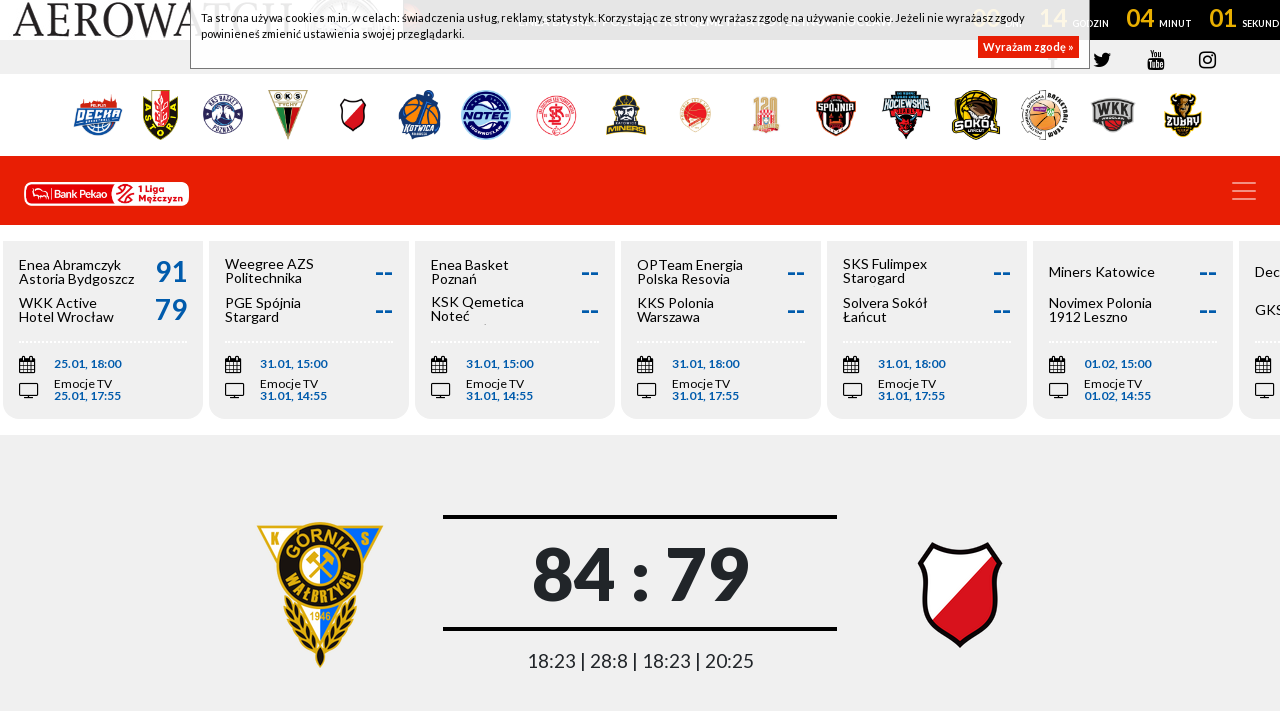

--- FILE ---
content_type: text/javascript
request_url: https://old.pzkosz.pl/js/jquery.printElementPDF.js
body_size: 1946
content:
jQuery(function ($) {
    $.fn.printElementPDF = function (ustawienia) {
        var sciezka_sesji = '/json/sesjapdf';
        var sciezka_drukowania = '/pdf';
        /* kopiujemy niecnie z printElement, w koncu to port do PDF */
        var domyslne = {
            "pageTitle": '', //Print Page Title

            /* Can be one of the following 3 options:
             * 1 : boolean (pass true for stripping all css linked)
             * 2 : array of $.fn.printElement.cssElement (s)
             * 3 : array of strings with paths to alternate css files (optimized for print)
             */
            "overrideElementCSS": null,
            /* próba wymuszenia wydruku poprzez akcję */
            "wwymusWydruk": false,
            /* tworzy pełne drzewko DOM dla istniejącego elementu, co może ułatwić pracę ze stylem */
            "utworzPelneDrzewoDom": false,
            "leaveOpen": false, // in case of popup, leave the print page open or not
            "iframeElementOptions": {
                "styleToAdd": 'border:none;position:absolute;width:0px;height:0px;bottom:0px;left:0px;', //style attributes to add to the iframe element
                "classNameToAdd": '' //css class to add to the iframe element
            }
        };
        var opcje = $.extend({}, domyslne, ustawienia);
        $("[id^='printElementPDF_']").remove();

        this._pobierzHTMLdoPDF = function (element, opts) {
            /* odpowiednik printElement._getElementHTMLIncludingFormElementsPDF */
            var $element = $(element);
            //Radiobuttons and checkboxes
            $(":checked", $element).each(function () {
                this.setAttribute('checked', 'checked');
            });
            //simple text inputs
            $("input[type='text']", $element).each(function () {
                this.setAttribute('value', $(this).val());
            });
            $("select", $element).each(function () {
                var $select = $(this);
                $("option", $select).each(function () {
                    if ($select.val() == $(this).val())
                        this.setAttribute('selected', 'selected');
                });
            });
            $("textarea", $element).each(function () {
                //Thanks http://blog.ekini.net/2009/02/24/jquery-getting-the-latest-textvalue-inside-a-textarea/
                var value = $(this).attr('value');
                //fix for issue 7 (http://plugins.jquery.com/node/13503 and http://github.com/erikzaadi/$Plugins/issues#issue/7)
                if ($.browser.mozilla && this.firstChild)
                    this.firstChild.textContent = value;
                else
                    this.innerHTML = value;
            });
            //http://dbj.org/dbj/?p=91
            if (opts.utworzPelneDrzewoDom) {
                var rodzic = $element.parent();
                var klon = $element.clone();
                if (rodzic.length) {
                    while (['html', 'body'].indexOf(rodzic.get(0).tagName.toLowerCase()) == -1) {
                        var klon_rodzica = rodzic.clone();
                        klon_rodzica.html('').append(klon);
                        klon = klon_rodzica;
                        rodzic = rodzic.parent();
                    }
                }
                $element = klon;
            }
            var elementHtml = $('<div></div>').append($element.clone()).html();
            return elementHtml;
        };

        this._printElementPDF = function (link, opts) {
            window.location.href = link;
            return;
            var popupOrIframe = null;
            var documentToWriteTo = null;
            //The random ID is to overcome a safari bug http://www.cjboco.com.sharedcopy.com/post.cfm/442dc92cd1c0ca10a5c35210b8166882.html
            var printElementID = "printElementPDF_" + (Math.round(Math.random() * 99999)).toString();
            //Native creation of the element is faster..
            var iframe = document.createElement('IFRAME');
            $(iframe).attr({
                style: opts["iframeElementOptions"]["styleToAdd"],
                id: printElementID,
                className: opts["iframeElementOptions"]["classNameToAdd"],
                frameBorder: 0,
                scrolling: 'no',
                src: link
            });
            document.body.appendChild(iframe);
            focus();
        };

        var printElementPDF = this;

        return this.each(function () {
            //wsparcie dla pluginy Metadata, jeśli istnieje
            var opts = $.meta ? $.extend({}, opcje, $(this).data()) : opcje;
            /* ustawiamy sobie w sesji to, co chcemy drukowac */
            var html = printElementPDF._pobierzHTMLdoPDF($(this), opts);
            $.ajax({
                type: 'post',
                data: {'tresc_pdf': html, 'opcje_pdf': opts},
                dataType: 'json',
                url: sciezka_sesji,
                success: function (msg) {
                    if (msg && msg.stamp) {
                        printElementPDF._printElementPDF(sciezka_drukowania + '/' + msg.stamp + '.pdf', opts);
                    }
                }
            });
        });
        return object;
    };
});
